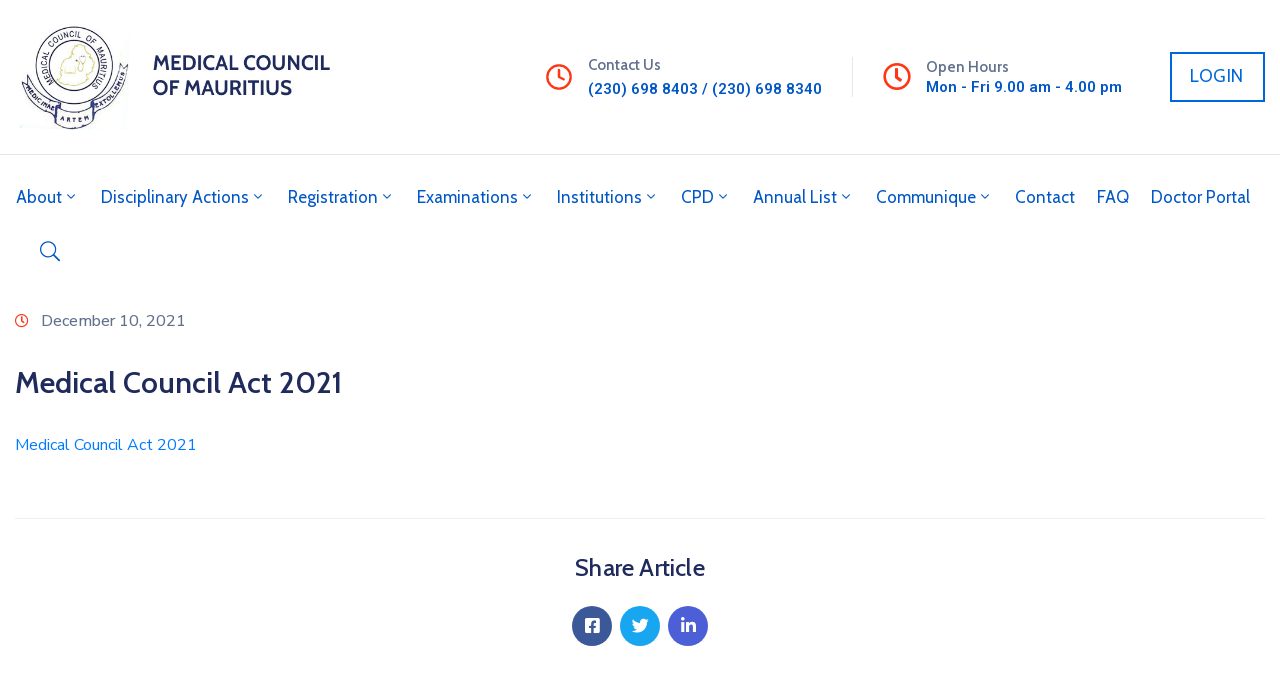

--- FILE ---
content_type: text/css
request_url: https://medicalcouncilmu.org/wp-content/themes/egovt-child/style.css
body_size: 1985
content:
/*
 * Theme Name: Medical Council
 * Template: egovt
 * Text Domain:  egovt-child
**/

.mcbutton-shortcode-wrapper a {
  font-family: "Cabin", Sans-serif;
  font-size: 18px;
  font-weight: 500;
  line-height: 24px;
  letter-spacing: 0.2px;
  fill: #ffffff;
  color: #ffffff;
  background-color: #ff3514;
  border-radius: 0px 0px 0px 0px;
  padding: 12px 40px 13px 40px;
}

.mcbutton-shortcode-wrapper a:hover {
  background-color: #0067da;
}

#home-mission-section p.excerpt {
  font-weight: 300;
}

.ova_box_signature,
.elementor-2520 .elementor-element.elementor-element-2427de0 .elementor-button,
.elementor-button-wrapper [id^="popular-links-button"],
.elementor-177
  .elementor-element.elementor-element-73c485c:not(.elementor-motion-effects-element-type-background) {
  background: #0057c5 !important;
}
.ova-contact-info.type2 .address .text_link,
.ova-contact-info.type2 .address .text_link a,
.elementor-widget-ova_menu .ova_nav ul.menu > li > a,
.elementor-2623
  .elementor-element.elementor-element-d4ec236
  .ova_nav
  ul.menu
  .dropdown-menu
  li
  a,
.ova_wrap_search_popup i,
.ova_box_feature_2 .title,
.ova_box_feature_2 .readmore a,
.ova_box_resource_2 .icon i::before,
.list-link .second_font {
  color: #0057c5 !important;
}

.ova_box_feature_2 .icon i::before {
  color: #ff3514 !important;
}

.ova_box_feature_2:hover .readmore a:hover {
  background: unset !important;
}
.ova_box_feature_2:hover .icon i::before,
.ova_box_feature_2:hover .title,
.ova_box_feature_2:hover .readmore a,
.ova_menu_page.type2 li a,
.elementor-177
  .elementor-element.elementor-element-571864a
  .elementor-heading-title,
.ova_menu_page.type1.show-arrow a,
.elementor-element.elementor-element-e692474.egovt-p-line-height-24.elementor-widget.elementor-widget-text-editor,
.elementor-container
  .elementor-element.elementor-element-3e0041b.egovt-p-line-height-24.elementor-widget.elementor-widget-text-editor
  .elementor-widget-container
  p
  span,
.elementor-container
  .elementor-element.elementor-element-3e0041b.egovt-p-line-height-24.elementor-widget.elementor-widget-text-editor
  .elementor-widget-container
  p,
.elementor-177
  .elementor-element.elementor-element-fca36b1
  .ova-contact-info
  .address
  a
  span,
.elementor-177
  .elementor-element.elementor-element-fca36b1
  .ova-contact-info
  .icon
  i::before,
.elementor-177
  .elementor-element.elementor-element-de7878a
  .ova-contact-info
  .icon
  i::before,
.elementor-177
  .elementor-element.elementor-element-f1c789d
  .ova-contact-info
  .icon
  i::before,
.elementor-element.elementor-element-f1c789d.egovt-p-line-height-24.elementor-widget.elementor-widget-text-editor
  a {
  color: #ffffff !important;
}

/** Handle the long list of menu items */
.elementor-2623
  .elementor-element.elementor-element-d4ec236
  .ova_nav
  ul.menu
  > li
  > a {
  font-size: 12px !important;
}

@media (min-width: 1057px) {
  .elementor-2623
    .elementor-element.elementor-element-d4ec236
    .ova_nav
    ul.menu
    > li
    > a {
    font-size: 13px !important;
  }
}
@media (min-width: 1113px) {
  .elementor-2623
    .elementor-element.elementor-element-d4ec236
    .ova_nav
    ul.menu
    > li
    > a {
    font-size: 14px !important;
  }
}
@media (min-width: 1113px) {
  .elementor-2623
    .elementor-element.elementor-element-d4ec236
    .ova_nav
    ul.menu
    > li
    > a {
    font-size: 15px !important;
  }
}
@media (min-width: 1201px) {
  .elementor-2623
    .elementor-element.elementor-element-d4ec236
    .ova_nav
    ul.menu
    > li
    > a {
    font-size: 16px !important;
  }
}
@media (min-width: 1231px) {
  .elementor-2623
    .elementor-element.elementor-element-d4ec236
    .ova_nav
    ul.menu
    > li
    > a {
    font-size: 17px !important;
  }

}

.elementor-2623
  .elementor-element.elementor-element-d4ec236
  .ova_nav
  ul.menu
  .dropdown-menu
  li
  a {
  font-size: 15px !important;
}

.pum-container .elementor-button-link.elementor-button.elementor-size-sm {
  padding: 0 40px 0 40px !important;
}

.pum-title {
  text-align: center;
}

.popmake-content {
  border: none;
  outline: none;
}

#communique-popup .rr-event-red {
  color: ff3514;
  font-size: 45px;
  font-weight: 400;
  display: block;
  line-height: 1.2;
  font-family: Cabin !important;
}
.rr-alphabetical-filter-choice{
	list-style: none;
}

.rr-alphabetical-filter-choice li{
	float: left;
  margin-top: 10px;
}

.rr-alphabetical-filter-choice li a{
	padding: 4px 8px;
  border: 1px solid #eee;
  margin: 6px;
}
.rr-alphabetical-filter-choice li a:hover{
	padding: 4px 8px;
  border: 1px solid #eee;
  margin: 6px;
	color: red;
}
.rr-alphabetical-filter .selected{
  color: red;
}

#doctor-list-result{
  margin-top: 30px !important;
  width: 70%;
  margin-left: auto;
  margin-right: auto;
}


#doctor-search-wrapper{
  display: flex;
  flex-direction: row;
  justify-content: flex-start
}

#doctor-search-wrapper input{
 border-radius: 4px;
}

#filter-doctors {
	margin-left: 20px;
}
#doctor-search-wrapper .search-doctor-label{
  display:block;
}

@media (max-width: 900px) {
  #doctor-search-wrapper{
    display: flex;
    flex-direction: column;
  }
  #doctor-search-wrapper input{
    margin-top: 10px;
  }
  #doctor-search-wrapper select{
    width: 100%;
  }
  #filter-doctors{
    margin-top: 10px;
    margin-left: 0;
  }
}

#doctor-search-wrapper select{
  background-color: white;
  border: 1px solid black;
  height: 40px;
  border-radius: 4px;
  appearance: none;
  background-image: url("data:image/svg+xml;charset=UTF-8,%3csvg xmlns='http://www.w3.org/2000/svg' viewBox='0 0 24 24' fill='none' stroke='currentColor' stroke-width='2' stroke-linecap='round' stroke-linejoin='round'%3e%3cpolyline points='6 9 12 15 18 9'%3e%3c/polyline%3e%3c/svg%3e");
  background-repeat: no-repeat;
  background-position: right 1rem center;
  background-size: 1em;
  padding-left: 1rem
}

.wp-block-table table,
.wp-block-table tr,
.wp-block-table td,
#doctor-list-result tr,
#doctor-list-result th,
#doctor-list-result td,
.dashboard-page-wrapper table,
.dashboard-page-wrapper tr,
.dashboard-page-wrapper td,
.dashboard-page-wrapper th,
.dashboard-page-wrapper thead {
    border: 1px solid black !important;
}

thead, 
tfoot{
  background: #007bff;
}

thead th,
tfoot td{
  color: #ffffff;
}

tr:nth-child(even) {
  background-color: #d0d0e1;;
}


/* REGISTRATION AS A GENERAL PRACTITIONER */
body.page-id-5400 .wp-block-table,
body.page-id-5384 .wp-block-table,
body.page-id-5402 .wp-block-table{
  display: flex;
  justify-content: center;
} 
@media (min-width: 800px) {
  body.page-id-5400 .wp-block-table table,
  body.page-id-5384 .wp-block-table table,
  body.page-id-5402 .wp-block-table table{
    width:50%;
  }  
}

/* Make the Total align to the right in Pre Registration Trainee page */
body.page-id-5402 .wp-block-table table tr:last-child td:first-child{
  text-align:right;
}

/* don't show pinterest */
.share_social ul li:nth-child(3){
  display: none !important;
}


#communique-popup .rr-events-more-details-readmore,
#communique-popup .rr-event-title{
    text-align: center;
}
.rr-event-date{
  display: flex;
}

@media (max-width: 800px) {
  #communique-popup a.event-thumbnail img{
    display: none;
  }
}

@media (max-width: 500px) {
  #communique-popup .rr-event-title{
   font-size:20px;
  }

  #communique-popup .rr-event-details-location{
    display: none !important;
  }
}

.dropdown-menu {
  margin-top: -20px !important;
}


@media (max-width: 1231px) {
  
  .mcm-footer-col.empty-col{
    display: none;
  }


}

@media (max-width: 1025px){
.mcm-footer-col {
  display: block;
  width: 80% !important;
  text-align: center;
  margin: 0 auto;
}
}

.dashboard-page-wrapper{
  margin-bottom: 40px;
  box-shadow: 0px 10px 40px 0px rgba(6, 22, 58, 0.1);
  padding: 36px 40px 50px 40px;
}

.dashboard-logout-form{
  display: flex;
  flex-direction: row-reverse;
}

.dashboard-page-wrapper .dashboard-button{
  color: #0067DA;
  border: 1px solid #0067DA;
  width:100px;
  text-align: center;
  background-color: unset;
}
.dashboard-page-wrapper .dashboard-button:hover{
  color: #FFFFFF;
  background-color: #FF3514;
  border-color: #FF3514;
}

.dashboard-error{
  color: #FF3514;
}

.dashboard-page-wrapper .nav-tabs{
  border-bottom: none;
}

.dashboard-page-wrapper .nav-link{
    color: #0067DA;
    border: 1px solid #0067DA;
}
.dashboard-page-wrapper .nav-link.active,
.dashboard-page-wrapper .nav-link:hover{
  color: #FFFFFF;
  background-color: #FF3514;
  border-color: #FF3514;
}

#dashboard-login-page{
  width: 400px;
  margin: 0 auto;
}

#main-content, 
article.post-wrap .post-body .post-excerpt,
article.post-wrap .post-body .post-excerpt p {
  color: #000000 !important;
}

body.blog span.comment{
  display: none;
}

.mission-statement-block{
  display: flex;
  flex-direction: column;
  align-items: center;
  justify-content: center;
}
@media (min-width: 1057px) {
  .mission-statement-block{
       flex-direction: row;
  }
 
}

.mission-statement-block .mission-statement--wrapper{
  margin: 20px;
  flex: 3;
}
.mission-statement-block .mission-statement--wrapper-one{
  flex: 1;
}

.mission-statement-block .mission-statement--item{
  display: flex;
  flex-direction: row;
  justify-content: center;
  align-items: center;
  /* margin: 50px; */
}

.mission-statement-block .block__image{
  min-width: 100px;
  margin-right: 20px;
}

.mcm-table-with-header table th{
  text-align: center;
}

.page-id-5704 #main-content li:not(:last-child),
.page-id-5720 #main-content li:not(:last-child),
.page-id-5728 #main-content li:not(:last-child),
.page-id-5425 #main-content li:not(:last-child)
{
  margin-bottom: 2rem !important;
}

.hidden{
  display: none;
}

body.post-type-archive-team,
body.page-id-5402,
body.page-id-5406,
body.page-id-5410,
body.page-id-5408,
body.page-id-5404,
body.page-id-5384,
body.page-id-5689,
body.page-id-5694,
body.page-id-5382,
body.page-id-5685,
body.page-id-5376,
body.page-id-5400,
body.page-id-6367 {
  background-attachment:fixed !important;
  background: linear-gradient(to bottom, #ffffff 0%, #2157C4 100%);
}

--- FILE ---
content_type: application/x-javascript
request_url: https://medicalcouncilmu.org/wp-content/themes/egovt-child/mcm.min.js?ver=14
body_size: -299
content:
jQuery(document).ready(function ($) {
  "use strict";

  $("#filter-doctors").find("select").select2("destroy");

  if ($(".mcm-table-with-header").length > 0){
    $(".mcm-table-with-header").find("table").each(function(i,v){
      $(this).find('thead').find('tr').find('th').eq(0).remove();
      $(this).find("thead").find("tr").find("th").attr('colspan', '2');
    });
  }
    
});


--- FILE ---
content_type: application/x-javascript
request_url: https://medicalcouncilmu.org/wp-content/plugins/ova-doc/assets/js/script-elementor.js?ver=6.9
body_size: -114
content:
(function($){
	"use strict";

	$(window).on('elementor/frontend/init', function () {

		
		/* Form email */
      elementorFrontend.hooks.addAction('frontend/element_ready/ova_form_mail.default', function(){
         $('.ova-form-mail input[type="submit"]').on('click', function(e){

            var that = $(this);
            var flag = true;
            $('.ova-form-mail .con .input .error').css({'display':'none'});
            that.closest('.ova-form-mail').find('.field').each(function( index ){
               if( $(this).hasClass('required') && $(this).val() == '' ){
                  flag = false;
                  $(this).parent('.input').children('.error').css({'display':'block'});
               }
            });

            if( ! flag ){
               e.preventDefault();
               return false;
            }
            
         })
      });
      /* end Form email */		

   });
})(jQuery);
